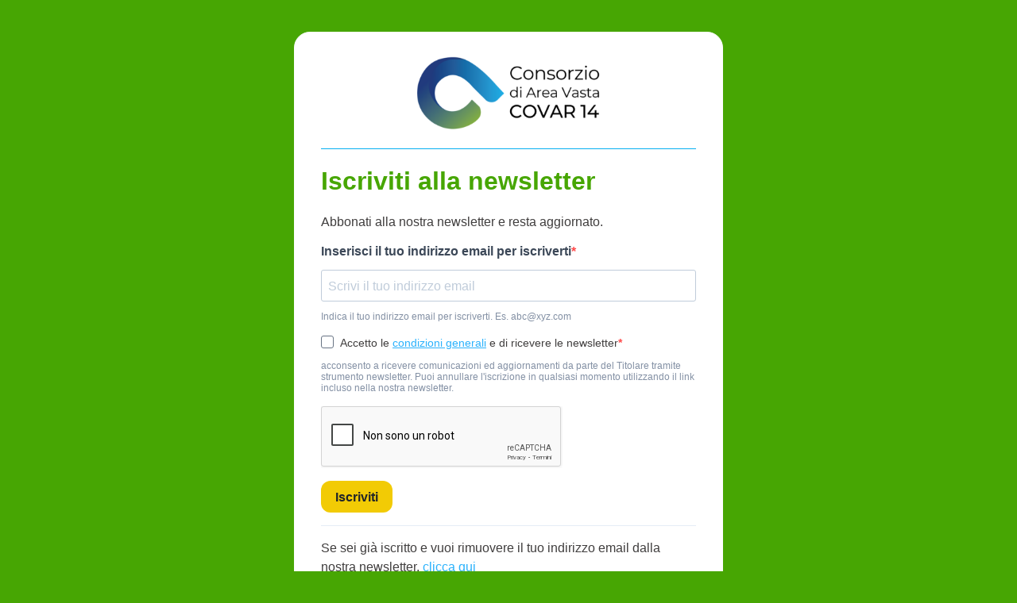

--- FILE ---
content_type: text/html; charset=utf-8
request_url: https://www.google.com/recaptcha/api2/anchor?ar=1&k=6LcZCSwkAAAAAFRxMNmnDjcZarwfyeOUyT3q3SPx&co=aHR0cHM6Ly84YTg4YzEyMi5zaWJmb3Jtcy5jb206NDQz&hl=it&v=7gg7H51Q-naNfhmCP3_R47ho&size=normal&anchor-ms=20000&execute-ms=15000&cb=8gi84m9u58py
body_size: 48848
content:
<!DOCTYPE HTML><html dir="ltr" lang="it"><head><meta http-equiv="Content-Type" content="text/html; charset=UTF-8">
<meta http-equiv="X-UA-Compatible" content="IE=edge">
<title>reCAPTCHA</title>
<style type="text/css">
/* cyrillic-ext */
@font-face {
  font-family: 'Roboto';
  font-style: normal;
  font-weight: 400;
  font-stretch: 100%;
  src: url(//fonts.gstatic.com/s/roboto/v48/KFO7CnqEu92Fr1ME7kSn66aGLdTylUAMa3GUBHMdazTgWw.woff2) format('woff2');
  unicode-range: U+0460-052F, U+1C80-1C8A, U+20B4, U+2DE0-2DFF, U+A640-A69F, U+FE2E-FE2F;
}
/* cyrillic */
@font-face {
  font-family: 'Roboto';
  font-style: normal;
  font-weight: 400;
  font-stretch: 100%;
  src: url(//fonts.gstatic.com/s/roboto/v48/KFO7CnqEu92Fr1ME7kSn66aGLdTylUAMa3iUBHMdazTgWw.woff2) format('woff2');
  unicode-range: U+0301, U+0400-045F, U+0490-0491, U+04B0-04B1, U+2116;
}
/* greek-ext */
@font-face {
  font-family: 'Roboto';
  font-style: normal;
  font-weight: 400;
  font-stretch: 100%;
  src: url(//fonts.gstatic.com/s/roboto/v48/KFO7CnqEu92Fr1ME7kSn66aGLdTylUAMa3CUBHMdazTgWw.woff2) format('woff2');
  unicode-range: U+1F00-1FFF;
}
/* greek */
@font-face {
  font-family: 'Roboto';
  font-style: normal;
  font-weight: 400;
  font-stretch: 100%;
  src: url(//fonts.gstatic.com/s/roboto/v48/KFO7CnqEu92Fr1ME7kSn66aGLdTylUAMa3-UBHMdazTgWw.woff2) format('woff2');
  unicode-range: U+0370-0377, U+037A-037F, U+0384-038A, U+038C, U+038E-03A1, U+03A3-03FF;
}
/* math */
@font-face {
  font-family: 'Roboto';
  font-style: normal;
  font-weight: 400;
  font-stretch: 100%;
  src: url(//fonts.gstatic.com/s/roboto/v48/KFO7CnqEu92Fr1ME7kSn66aGLdTylUAMawCUBHMdazTgWw.woff2) format('woff2');
  unicode-range: U+0302-0303, U+0305, U+0307-0308, U+0310, U+0312, U+0315, U+031A, U+0326-0327, U+032C, U+032F-0330, U+0332-0333, U+0338, U+033A, U+0346, U+034D, U+0391-03A1, U+03A3-03A9, U+03B1-03C9, U+03D1, U+03D5-03D6, U+03F0-03F1, U+03F4-03F5, U+2016-2017, U+2034-2038, U+203C, U+2040, U+2043, U+2047, U+2050, U+2057, U+205F, U+2070-2071, U+2074-208E, U+2090-209C, U+20D0-20DC, U+20E1, U+20E5-20EF, U+2100-2112, U+2114-2115, U+2117-2121, U+2123-214F, U+2190, U+2192, U+2194-21AE, U+21B0-21E5, U+21F1-21F2, U+21F4-2211, U+2213-2214, U+2216-22FF, U+2308-230B, U+2310, U+2319, U+231C-2321, U+2336-237A, U+237C, U+2395, U+239B-23B7, U+23D0, U+23DC-23E1, U+2474-2475, U+25AF, U+25B3, U+25B7, U+25BD, U+25C1, U+25CA, U+25CC, U+25FB, U+266D-266F, U+27C0-27FF, U+2900-2AFF, U+2B0E-2B11, U+2B30-2B4C, U+2BFE, U+3030, U+FF5B, U+FF5D, U+1D400-1D7FF, U+1EE00-1EEFF;
}
/* symbols */
@font-face {
  font-family: 'Roboto';
  font-style: normal;
  font-weight: 400;
  font-stretch: 100%;
  src: url(//fonts.gstatic.com/s/roboto/v48/KFO7CnqEu92Fr1ME7kSn66aGLdTylUAMaxKUBHMdazTgWw.woff2) format('woff2');
  unicode-range: U+0001-000C, U+000E-001F, U+007F-009F, U+20DD-20E0, U+20E2-20E4, U+2150-218F, U+2190, U+2192, U+2194-2199, U+21AF, U+21E6-21F0, U+21F3, U+2218-2219, U+2299, U+22C4-22C6, U+2300-243F, U+2440-244A, U+2460-24FF, U+25A0-27BF, U+2800-28FF, U+2921-2922, U+2981, U+29BF, U+29EB, U+2B00-2BFF, U+4DC0-4DFF, U+FFF9-FFFB, U+10140-1018E, U+10190-1019C, U+101A0, U+101D0-101FD, U+102E0-102FB, U+10E60-10E7E, U+1D2C0-1D2D3, U+1D2E0-1D37F, U+1F000-1F0FF, U+1F100-1F1AD, U+1F1E6-1F1FF, U+1F30D-1F30F, U+1F315, U+1F31C, U+1F31E, U+1F320-1F32C, U+1F336, U+1F378, U+1F37D, U+1F382, U+1F393-1F39F, U+1F3A7-1F3A8, U+1F3AC-1F3AF, U+1F3C2, U+1F3C4-1F3C6, U+1F3CA-1F3CE, U+1F3D4-1F3E0, U+1F3ED, U+1F3F1-1F3F3, U+1F3F5-1F3F7, U+1F408, U+1F415, U+1F41F, U+1F426, U+1F43F, U+1F441-1F442, U+1F444, U+1F446-1F449, U+1F44C-1F44E, U+1F453, U+1F46A, U+1F47D, U+1F4A3, U+1F4B0, U+1F4B3, U+1F4B9, U+1F4BB, U+1F4BF, U+1F4C8-1F4CB, U+1F4D6, U+1F4DA, U+1F4DF, U+1F4E3-1F4E6, U+1F4EA-1F4ED, U+1F4F7, U+1F4F9-1F4FB, U+1F4FD-1F4FE, U+1F503, U+1F507-1F50B, U+1F50D, U+1F512-1F513, U+1F53E-1F54A, U+1F54F-1F5FA, U+1F610, U+1F650-1F67F, U+1F687, U+1F68D, U+1F691, U+1F694, U+1F698, U+1F6AD, U+1F6B2, U+1F6B9-1F6BA, U+1F6BC, U+1F6C6-1F6CF, U+1F6D3-1F6D7, U+1F6E0-1F6EA, U+1F6F0-1F6F3, U+1F6F7-1F6FC, U+1F700-1F7FF, U+1F800-1F80B, U+1F810-1F847, U+1F850-1F859, U+1F860-1F887, U+1F890-1F8AD, U+1F8B0-1F8BB, U+1F8C0-1F8C1, U+1F900-1F90B, U+1F93B, U+1F946, U+1F984, U+1F996, U+1F9E9, U+1FA00-1FA6F, U+1FA70-1FA7C, U+1FA80-1FA89, U+1FA8F-1FAC6, U+1FACE-1FADC, U+1FADF-1FAE9, U+1FAF0-1FAF8, U+1FB00-1FBFF;
}
/* vietnamese */
@font-face {
  font-family: 'Roboto';
  font-style: normal;
  font-weight: 400;
  font-stretch: 100%;
  src: url(//fonts.gstatic.com/s/roboto/v48/KFO7CnqEu92Fr1ME7kSn66aGLdTylUAMa3OUBHMdazTgWw.woff2) format('woff2');
  unicode-range: U+0102-0103, U+0110-0111, U+0128-0129, U+0168-0169, U+01A0-01A1, U+01AF-01B0, U+0300-0301, U+0303-0304, U+0308-0309, U+0323, U+0329, U+1EA0-1EF9, U+20AB;
}
/* latin-ext */
@font-face {
  font-family: 'Roboto';
  font-style: normal;
  font-weight: 400;
  font-stretch: 100%;
  src: url(//fonts.gstatic.com/s/roboto/v48/KFO7CnqEu92Fr1ME7kSn66aGLdTylUAMa3KUBHMdazTgWw.woff2) format('woff2');
  unicode-range: U+0100-02BA, U+02BD-02C5, U+02C7-02CC, U+02CE-02D7, U+02DD-02FF, U+0304, U+0308, U+0329, U+1D00-1DBF, U+1E00-1E9F, U+1EF2-1EFF, U+2020, U+20A0-20AB, U+20AD-20C0, U+2113, U+2C60-2C7F, U+A720-A7FF;
}
/* latin */
@font-face {
  font-family: 'Roboto';
  font-style: normal;
  font-weight: 400;
  font-stretch: 100%;
  src: url(//fonts.gstatic.com/s/roboto/v48/KFO7CnqEu92Fr1ME7kSn66aGLdTylUAMa3yUBHMdazQ.woff2) format('woff2');
  unicode-range: U+0000-00FF, U+0131, U+0152-0153, U+02BB-02BC, U+02C6, U+02DA, U+02DC, U+0304, U+0308, U+0329, U+2000-206F, U+20AC, U+2122, U+2191, U+2193, U+2212, U+2215, U+FEFF, U+FFFD;
}
/* cyrillic-ext */
@font-face {
  font-family: 'Roboto';
  font-style: normal;
  font-weight: 500;
  font-stretch: 100%;
  src: url(//fonts.gstatic.com/s/roboto/v48/KFO7CnqEu92Fr1ME7kSn66aGLdTylUAMa3GUBHMdazTgWw.woff2) format('woff2');
  unicode-range: U+0460-052F, U+1C80-1C8A, U+20B4, U+2DE0-2DFF, U+A640-A69F, U+FE2E-FE2F;
}
/* cyrillic */
@font-face {
  font-family: 'Roboto';
  font-style: normal;
  font-weight: 500;
  font-stretch: 100%;
  src: url(//fonts.gstatic.com/s/roboto/v48/KFO7CnqEu92Fr1ME7kSn66aGLdTylUAMa3iUBHMdazTgWw.woff2) format('woff2');
  unicode-range: U+0301, U+0400-045F, U+0490-0491, U+04B0-04B1, U+2116;
}
/* greek-ext */
@font-face {
  font-family: 'Roboto';
  font-style: normal;
  font-weight: 500;
  font-stretch: 100%;
  src: url(//fonts.gstatic.com/s/roboto/v48/KFO7CnqEu92Fr1ME7kSn66aGLdTylUAMa3CUBHMdazTgWw.woff2) format('woff2');
  unicode-range: U+1F00-1FFF;
}
/* greek */
@font-face {
  font-family: 'Roboto';
  font-style: normal;
  font-weight: 500;
  font-stretch: 100%;
  src: url(//fonts.gstatic.com/s/roboto/v48/KFO7CnqEu92Fr1ME7kSn66aGLdTylUAMa3-UBHMdazTgWw.woff2) format('woff2');
  unicode-range: U+0370-0377, U+037A-037F, U+0384-038A, U+038C, U+038E-03A1, U+03A3-03FF;
}
/* math */
@font-face {
  font-family: 'Roboto';
  font-style: normal;
  font-weight: 500;
  font-stretch: 100%;
  src: url(//fonts.gstatic.com/s/roboto/v48/KFO7CnqEu92Fr1ME7kSn66aGLdTylUAMawCUBHMdazTgWw.woff2) format('woff2');
  unicode-range: U+0302-0303, U+0305, U+0307-0308, U+0310, U+0312, U+0315, U+031A, U+0326-0327, U+032C, U+032F-0330, U+0332-0333, U+0338, U+033A, U+0346, U+034D, U+0391-03A1, U+03A3-03A9, U+03B1-03C9, U+03D1, U+03D5-03D6, U+03F0-03F1, U+03F4-03F5, U+2016-2017, U+2034-2038, U+203C, U+2040, U+2043, U+2047, U+2050, U+2057, U+205F, U+2070-2071, U+2074-208E, U+2090-209C, U+20D0-20DC, U+20E1, U+20E5-20EF, U+2100-2112, U+2114-2115, U+2117-2121, U+2123-214F, U+2190, U+2192, U+2194-21AE, U+21B0-21E5, U+21F1-21F2, U+21F4-2211, U+2213-2214, U+2216-22FF, U+2308-230B, U+2310, U+2319, U+231C-2321, U+2336-237A, U+237C, U+2395, U+239B-23B7, U+23D0, U+23DC-23E1, U+2474-2475, U+25AF, U+25B3, U+25B7, U+25BD, U+25C1, U+25CA, U+25CC, U+25FB, U+266D-266F, U+27C0-27FF, U+2900-2AFF, U+2B0E-2B11, U+2B30-2B4C, U+2BFE, U+3030, U+FF5B, U+FF5D, U+1D400-1D7FF, U+1EE00-1EEFF;
}
/* symbols */
@font-face {
  font-family: 'Roboto';
  font-style: normal;
  font-weight: 500;
  font-stretch: 100%;
  src: url(//fonts.gstatic.com/s/roboto/v48/KFO7CnqEu92Fr1ME7kSn66aGLdTylUAMaxKUBHMdazTgWw.woff2) format('woff2');
  unicode-range: U+0001-000C, U+000E-001F, U+007F-009F, U+20DD-20E0, U+20E2-20E4, U+2150-218F, U+2190, U+2192, U+2194-2199, U+21AF, U+21E6-21F0, U+21F3, U+2218-2219, U+2299, U+22C4-22C6, U+2300-243F, U+2440-244A, U+2460-24FF, U+25A0-27BF, U+2800-28FF, U+2921-2922, U+2981, U+29BF, U+29EB, U+2B00-2BFF, U+4DC0-4DFF, U+FFF9-FFFB, U+10140-1018E, U+10190-1019C, U+101A0, U+101D0-101FD, U+102E0-102FB, U+10E60-10E7E, U+1D2C0-1D2D3, U+1D2E0-1D37F, U+1F000-1F0FF, U+1F100-1F1AD, U+1F1E6-1F1FF, U+1F30D-1F30F, U+1F315, U+1F31C, U+1F31E, U+1F320-1F32C, U+1F336, U+1F378, U+1F37D, U+1F382, U+1F393-1F39F, U+1F3A7-1F3A8, U+1F3AC-1F3AF, U+1F3C2, U+1F3C4-1F3C6, U+1F3CA-1F3CE, U+1F3D4-1F3E0, U+1F3ED, U+1F3F1-1F3F3, U+1F3F5-1F3F7, U+1F408, U+1F415, U+1F41F, U+1F426, U+1F43F, U+1F441-1F442, U+1F444, U+1F446-1F449, U+1F44C-1F44E, U+1F453, U+1F46A, U+1F47D, U+1F4A3, U+1F4B0, U+1F4B3, U+1F4B9, U+1F4BB, U+1F4BF, U+1F4C8-1F4CB, U+1F4D6, U+1F4DA, U+1F4DF, U+1F4E3-1F4E6, U+1F4EA-1F4ED, U+1F4F7, U+1F4F9-1F4FB, U+1F4FD-1F4FE, U+1F503, U+1F507-1F50B, U+1F50D, U+1F512-1F513, U+1F53E-1F54A, U+1F54F-1F5FA, U+1F610, U+1F650-1F67F, U+1F687, U+1F68D, U+1F691, U+1F694, U+1F698, U+1F6AD, U+1F6B2, U+1F6B9-1F6BA, U+1F6BC, U+1F6C6-1F6CF, U+1F6D3-1F6D7, U+1F6E0-1F6EA, U+1F6F0-1F6F3, U+1F6F7-1F6FC, U+1F700-1F7FF, U+1F800-1F80B, U+1F810-1F847, U+1F850-1F859, U+1F860-1F887, U+1F890-1F8AD, U+1F8B0-1F8BB, U+1F8C0-1F8C1, U+1F900-1F90B, U+1F93B, U+1F946, U+1F984, U+1F996, U+1F9E9, U+1FA00-1FA6F, U+1FA70-1FA7C, U+1FA80-1FA89, U+1FA8F-1FAC6, U+1FACE-1FADC, U+1FADF-1FAE9, U+1FAF0-1FAF8, U+1FB00-1FBFF;
}
/* vietnamese */
@font-face {
  font-family: 'Roboto';
  font-style: normal;
  font-weight: 500;
  font-stretch: 100%;
  src: url(//fonts.gstatic.com/s/roboto/v48/KFO7CnqEu92Fr1ME7kSn66aGLdTylUAMa3OUBHMdazTgWw.woff2) format('woff2');
  unicode-range: U+0102-0103, U+0110-0111, U+0128-0129, U+0168-0169, U+01A0-01A1, U+01AF-01B0, U+0300-0301, U+0303-0304, U+0308-0309, U+0323, U+0329, U+1EA0-1EF9, U+20AB;
}
/* latin-ext */
@font-face {
  font-family: 'Roboto';
  font-style: normal;
  font-weight: 500;
  font-stretch: 100%;
  src: url(//fonts.gstatic.com/s/roboto/v48/KFO7CnqEu92Fr1ME7kSn66aGLdTylUAMa3KUBHMdazTgWw.woff2) format('woff2');
  unicode-range: U+0100-02BA, U+02BD-02C5, U+02C7-02CC, U+02CE-02D7, U+02DD-02FF, U+0304, U+0308, U+0329, U+1D00-1DBF, U+1E00-1E9F, U+1EF2-1EFF, U+2020, U+20A0-20AB, U+20AD-20C0, U+2113, U+2C60-2C7F, U+A720-A7FF;
}
/* latin */
@font-face {
  font-family: 'Roboto';
  font-style: normal;
  font-weight: 500;
  font-stretch: 100%;
  src: url(//fonts.gstatic.com/s/roboto/v48/KFO7CnqEu92Fr1ME7kSn66aGLdTylUAMa3yUBHMdazQ.woff2) format('woff2');
  unicode-range: U+0000-00FF, U+0131, U+0152-0153, U+02BB-02BC, U+02C6, U+02DA, U+02DC, U+0304, U+0308, U+0329, U+2000-206F, U+20AC, U+2122, U+2191, U+2193, U+2212, U+2215, U+FEFF, U+FFFD;
}
/* cyrillic-ext */
@font-face {
  font-family: 'Roboto';
  font-style: normal;
  font-weight: 900;
  font-stretch: 100%;
  src: url(//fonts.gstatic.com/s/roboto/v48/KFO7CnqEu92Fr1ME7kSn66aGLdTylUAMa3GUBHMdazTgWw.woff2) format('woff2');
  unicode-range: U+0460-052F, U+1C80-1C8A, U+20B4, U+2DE0-2DFF, U+A640-A69F, U+FE2E-FE2F;
}
/* cyrillic */
@font-face {
  font-family: 'Roboto';
  font-style: normal;
  font-weight: 900;
  font-stretch: 100%;
  src: url(//fonts.gstatic.com/s/roboto/v48/KFO7CnqEu92Fr1ME7kSn66aGLdTylUAMa3iUBHMdazTgWw.woff2) format('woff2');
  unicode-range: U+0301, U+0400-045F, U+0490-0491, U+04B0-04B1, U+2116;
}
/* greek-ext */
@font-face {
  font-family: 'Roboto';
  font-style: normal;
  font-weight: 900;
  font-stretch: 100%;
  src: url(//fonts.gstatic.com/s/roboto/v48/KFO7CnqEu92Fr1ME7kSn66aGLdTylUAMa3CUBHMdazTgWw.woff2) format('woff2');
  unicode-range: U+1F00-1FFF;
}
/* greek */
@font-face {
  font-family: 'Roboto';
  font-style: normal;
  font-weight: 900;
  font-stretch: 100%;
  src: url(//fonts.gstatic.com/s/roboto/v48/KFO7CnqEu92Fr1ME7kSn66aGLdTylUAMa3-UBHMdazTgWw.woff2) format('woff2');
  unicode-range: U+0370-0377, U+037A-037F, U+0384-038A, U+038C, U+038E-03A1, U+03A3-03FF;
}
/* math */
@font-face {
  font-family: 'Roboto';
  font-style: normal;
  font-weight: 900;
  font-stretch: 100%;
  src: url(//fonts.gstatic.com/s/roboto/v48/KFO7CnqEu92Fr1ME7kSn66aGLdTylUAMawCUBHMdazTgWw.woff2) format('woff2');
  unicode-range: U+0302-0303, U+0305, U+0307-0308, U+0310, U+0312, U+0315, U+031A, U+0326-0327, U+032C, U+032F-0330, U+0332-0333, U+0338, U+033A, U+0346, U+034D, U+0391-03A1, U+03A3-03A9, U+03B1-03C9, U+03D1, U+03D5-03D6, U+03F0-03F1, U+03F4-03F5, U+2016-2017, U+2034-2038, U+203C, U+2040, U+2043, U+2047, U+2050, U+2057, U+205F, U+2070-2071, U+2074-208E, U+2090-209C, U+20D0-20DC, U+20E1, U+20E5-20EF, U+2100-2112, U+2114-2115, U+2117-2121, U+2123-214F, U+2190, U+2192, U+2194-21AE, U+21B0-21E5, U+21F1-21F2, U+21F4-2211, U+2213-2214, U+2216-22FF, U+2308-230B, U+2310, U+2319, U+231C-2321, U+2336-237A, U+237C, U+2395, U+239B-23B7, U+23D0, U+23DC-23E1, U+2474-2475, U+25AF, U+25B3, U+25B7, U+25BD, U+25C1, U+25CA, U+25CC, U+25FB, U+266D-266F, U+27C0-27FF, U+2900-2AFF, U+2B0E-2B11, U+2B30-2B4C, U+2BFE, U+3030, U+FF5B, U+FF5D, U+1D400-1D7FF, U+1EE00-1EEFF;
}
/* symbols */
@font-face {
  font-family: 'Roboto';
  font-style: normal;
  font-weight: 900;
  font-stretch: 100%;
  src: url(//fonts.gstatic.com/s/roboto/v48/KFO7CnqEu92Fr1ME7kSn66aGLdTylUAMaxKUBHMdazTgWw.woff2) format('woff2');
  unicode-range: U+0001-000C, U+000E-001F, U+007F-009F, U+20DD-20E0, U+20E2-20E4, U+2150-218F, U+2190, U+2192, U+2194-2199, U+21AF, U+21E6-21F0, U+21F3, U+2218-2219, U+2299, U+22C4-22C6, U+2300-243F, U+2440-244A, U+2460-24FF, U+25A0-27BF, U+2800-28FF, U+2921-2922, U+2981, U+29BF, U+29EB, U+2B00-2BFF, U+4DC0-4DFF, U+FFF9-FFFB, U+10140-1018E, U+10190-1019C, U+101A0, U+101D0-101FD, U+102E0-102FB, U+10E60-10E7E, U+1D2C0-1D2D3, U+1D2E0-1D37F, U+1F000-1F0FF, U+1F100-1F1AD, U+1F1E6-1F1FF, U+1F30D-1F30F, U+1F315, U+1F31C, U+1F31E, U+1F320-1F32C, U+1F336, U+1F378, U+1F37D, U+1F382, U+1F393-1F39F, U+1F3A7-1F3A8, U+1F3AC-1F3AF, U+1F3C2, U+1F3C4-1F3C6, U+1F3CA-1F3CE, U+1F3D4-1F3E0, U+1F3ED, U+1F3F1-1F3F3, U+1F3F5-1F3F7, U+1F408, U+1F415, U+1F41F, U+1F426, U+1F43F, U+1F441-1F442, U+1F444, U+1F446-1F449, U+1F44C-1F44E, U+1F453, U+1F46A, U+1F47D, U+1F4A3, U+1F4B0, U+1F4B3, U+1F4B9, U+1F4BB, U+1F4BF, U+1F4C8-1F4CB, U+1F4D6, U+1F4DA, U+1F4DF, U+1F4E3-1F4E6, U+1F4EA-1F4ED, U+1F4F7, U+1F4F9-1F4FB, U+1F4FD-1F4FE, U+1F503, U+1F507-1F50B, U+1F50D, U+1F512-1F513, U+1F53E-1F54A, U+1F54F-1F5FA, U+1F610, U+1F650-1F67F, U+1F687, U+1F68D, U+1F691, U+1F694, U+1F698, U+1F6AD, U+1F6B2, U+1F6B9-1F6BA, U+1F6BC, U+1F6C6-1F6CF, U+1F6D3-1F6D7, U+1F6E0-1F6EA, U+1F6F0-1F6F3, U+1F6F7-1F6FC, U+1F700-1F7FF, U+1F800-1F80B, U+1F810-1F847, U+1F850-1F859, U+1F860-1F887, U+1F890-1F8AD, U+1F8B0-1F8BB, U+1F8C0-1F8C1, U+1F900-1F90B, U+1F93B, U+1F946, U+1F984, U+1F996, U+1F9E9, U+1FA00-1FA6F, U+1FA70-1FA7C, U+1FA80-1FA89, U+1FA8F-1FAC6, U+1FACE-1FADC, U+1FADF-1FAE9, U+1FAF0-1FAF8, U+1FB00-1FBFF;
}
/* vietnamese */
@font-face {
  font-family: 'Roboto';
  font-style: normal;
  font-weight: 900;
  font-stretch: 100%;
  src: url(//fonts.gstatic.com/s/roboto/v48/KFO7CnqEu92Fr1ME7kSn66aGLdTylUAMa3OUBHMdazTgWw.woff2) format('woff2');
  unicode-range: U+0102-0103, U+0110-0111, U+0128-0129, U+0168-0169, U+01A0-01A1, U+01AF-01B0, U+0300-0301, U+0303-0304, U+0308-0309, U+0323, U+0329, U+1EA0-1EF9, U+20AB;
}
/* latin-ext */
@font-face {
  font-family: 'Roboto';
  font-style: normal;
  font-weight: 900;
  font-stretch: 100%;
  src: url(//fonts.gstatic.com/s/roboto/v48/KFO7CnqEu92Fr1ME7kSn66aGLdTylUAMa3KUBHMdazTgWw.woff2) format('woff2');
  unicode-range: U+0100-02BA, U+02BD-02C5, U+02C7-02CC, U+02CE-02D7, U+02DD-02FF, U+0304, U+0308, U+0329, U+1D00-1DBF, U+1E00-1E9F, U+1EF2-1EFF, U+2020, U+20A0-20AB, U+20AD-20C0, U+2113, U+2C60-2C7F, U+A720-A7FF;
}
/* latin */
@font-face {
  font-family: 'Roboto';
  font-style: normal;
  font-weight: 900;
  font-stretch: 100%;
  src: url(//fonts.gstatic.com/s/roboto/v48/KFO7CnqEu92Fr1ME7kSn66aGLdTylUAMa3yUBHMdazQ.woff2) format('woff2');
  unicode-range: U+0000-00FF, U+0131, U+0152-0153, U+02BB-02BC, U+02C6, U+02DA, U+02DC, U+0304, U+0308, U+0329, U+2000-206F, U+20AC, U+2122, U+2191, U+2193, U+2212, U+2215, U+FEFF, U+FFFD;
}

</style>
<link rel="stylesheet" type="text/css" href="https://www.gstatic.com/recaptcha/releases/7gg7H51Q-naNfhmCP3_R47ho/styles__ltr.css">
<script nonce="Fh3jwVaBwYWSt-D2TF01SQ" type="text/javascript">window['__recaptcha_api'] = 'https://www.google.com/recaptcha/api2/';</script>
<script type="text/javascript" src="https://www.gstatic.com/recaptcha/releases/7gg7H51Q-naNfhmCP3_R47ho/recaptcha__it.js" nonce="Fh3jwVaBwYWSt-D2TF01SQ">
      
    </script></head>
<body><div id="rc-anchor-alert" class="rc-anchor-alert"></div>
<input type="hidden" id="recaptcha-token" value="[base64]">
<script type="text/javascript" nonce="Fh3jwVaBwYWSt-D2TF01SQ">
      recaptcha.anchor.Main.init("[\x22ainput\x22,[\x22bgdata\x22,\x22\x22,\[base64]/[base64]/[base64]/[base64]/cjw8ejpyPj4+eil9Y2F0Y2gobCl7dGhyb3cgbDt9fSxIPWZ1bmN0aW9uKHcsdCx6KXtpZih3PT0xOTR8fHc9PTIwOCl0LnZbd10/dC52W3ddLmNvbmNhdCh6KTp0LnZbd109b2Yoeix0KTtlbHNle2lmKHQuYkImJnchPTMxNylyZXR1cm47dz09NjZ8fHc9PTEyMnx8dz09NDcwfHx3PT00NHx8dz09NDE2fHx3PT0zOTd8fHc9PTQyMXx8dz09Njh8fHc9PTcwfHx3PT0xODQ/[base64]/[base64]/[base64]/bmV3IGRbVl0oSlswXSk6cD09Mj9uZXcgZFtWXShKWzBdLEpbMV0pOnA9PTM/bmV3IGRbVl0oSlswXSxKWzFdLEpbMl0pOnA9PTQ/[base64]/[base64]/[base64]/[base64]\x22,\[base64]\x22,\x22FMKnYw7DmMKlK13Cq8K9JMOBIVDDvsKHw7BSBcKXw5NCwprDoEJnw77Ct1jDmF/Ck8K5w6PClCZEMMOCw44wXwXCh8KTGXQ1w4YQG8OPdwd8QsODwql1VMKTw7vDnl/[base64]/wp/Cm8OYw6nDjcOdw4ZYw7zDn8KTwrhkwpXDmsOHwqvCk8OKcj04w6PCpMOUwpvDogg6MSJEw7rDmMOxMFrDr1rDlMOdYFzCicO2QMK9wo/DksOZw6TCtsK/w59Yw6cLwrF7w6jDkw7CskTDh2vDlsK9w7bDuAtRwoAZTMKXDMOOPsOewrbCs8KCXcKWwrNQH1hkAsKXGsOQw5cvwpBaWMKRwpUjVwF0wo9QcsKCwrIVw7HDgENESDXDqMOKwoXClcKnIBrCrMOewrAfwpc0w4F0EsO6SEN3KcOlQcKFCMO/BzzDq04Vw6bDkn8lw6VCwpMuw5bDq28MGMOgwr/[base64]/CjcKWwoXDhsObwpnCqwLDrwJyw7zCtiXClsK+HWw3wo3Di8K/CyLCksKtw7ALLG7Di3XCm8KVwofCvzQLwobClznCjsOEw5ovwrQyw47DtTkoCcKAw5zDulsGP8OpbcKKDTvDg8KJYhnDk8K4w4cdwp8rFzTCo8OEwocJEMOEwooKWcOoYcOFbcONCQNUw7Qxwrcew77Do03DpzTClsOqw5HCisKVHMKUw4rCkj/DlcOjdcOyCmofPjErAsKzwqjCriU7w5XCqFnCijnCjBtdwpLDh8Knw4M1GmQlw6PCunzDjMKhDng+w5NUb8Knw7Ecwr18woLDlkTDll8Yw4QLwo8lw73CkMOjwofDscKsw5I8OcKWw6bCsBvDh8KLREXCk2/CncObMzjCjsKpOXHCqcOIwpMKFD8CwoHDgFYZa8Oyb8Oewo/[base64]/[base64]/JTgqw4sCG8OxasOxw79uXcOSbMKOWxdNw4nCr8KAw5/DlUzDoArDtXFDw6ZPwrlMw6TCrSR9w5nCthM2Q8KxwrxowonCjcKlw4MUwq4BPsKmQg7CmXYTb8OZKh8Kw5rDvMOcbcOIb1Euw7FDW8K2MMKUw4h7w6LCjsO2czA4w4chwqHDpijCssOhesOFCiLDi8OVwrRNwrQmw6DCi1TDnHwpw6sJFn3DiQcARsKbwonDv1Y/w47CkMOBc0kiw7DCkMOww67DksO/fxJ+wpAPwqvCizITXz3DpTHCgsOMwpDClhB9M8KjLMOowr7DoV7CmH7Ci8KADlghw7NKKEHDrsOnb8OJw7DDh03CvsKLw4wsbU5Mw7rCr8OAwqYVw5XDt03DlgnDsmcPw4TDhMKsw7PDtsKww4DCqQoMw4cMSsKzAlHClyHDikQhwoACG1c3IsKJwr1sK1QYTF7CoC/[base64]/Dp8KywphsVGc/w6BWw7/DtH7CiyRUbjQXEU/CssKRZsKQwrxXN8OlbcKbdQpCWMOADhhYwppmw7NDa8Osc8Kjwr7CgyDCrhUHFMK+wpHDtx0bYsKLAsOubVg6w7HDq8O2FEPDicKIw488Rw7DhsKzw5lUXcKkajvDqnZOwqZVwrbDp8OecsORwqLCncKkwr3CpS9bw6bCq8KcMRvDrMOLw5pcKcK8FzQHJcKTRMO/w7/DtW4MM8OIa8Ovw4jClAPCmcOZcsOWAQDClMKgOcK6w4wEAjkYasKEKsOZw6TCoMO3wr1xRcO2XMOsw51hw5zDrcK3GHfDrx0OwolzAShww6DDtQXCrsOVPVNowokIF1jDmcKtwqDCrsOdwpHCs8KfwoPDmC5OwpzCjnzCvcK1wpAfQQ/DrsOpwrHCo8KpwpYdwpbDjTx3VyLDpCPCvHYOKGbDrgYiwo7CgyIxHMO5K2xKXsKjwqDDlcOcw4bDg0MtZ8KcD8KQF8KEw50iJ8KPXcKywqTDqRnCr8KWwpoFwpHCkS9ADmrCl8O5wr9WIEggw5xww5MkFsKUw5vCmVUTw70QIwzDtsKQw71Ow5/DrMKSbcK4AQocMTlQf8OUw4XCp8K6WDhIw7gZw4zDjMOww5Uzw5rDnQ8Lw5HCvxbCk2vCkMO5w7srwr7CksOYwqoKw5/ClcOlw4zDhsOob8OxL0zDn2EHwqLDgsKywqFhwrDDh8OCw6AJJDnDrcOYw5QWwo9UwpLCqRFnw74awrbDtV5swr5wKlvCvsKkw7gMPFgLw7DCk8KlOg1yHMKuwog7w5R8LApbMcKSwotcYxk/ejEOwrVnXcOMw4d/wp40woLDoMKIw5krL8KTSlTDncOlw5HCncOUw5JlG8OXX8KMwpnCmA4zJ8KWw6rCqcKzwokuw5HDkz04I8O8Q1ZSHsO9w6BMOcK7YMKPDHTCqy54KcKGCTDDvMOwVB/CgMKew5PDosKmLMOZwoHDh0zCocOEw5jDoy7Ck0PCs8OaUsK3w7Q6Vzd1wpEOKyEew7LCscKTw4PDj8KgwqPDgsKYwoN5esOfw6/Ci8Ojw6wdFjDCnFIxEXsVw7s0woRtwrXCsHDDkT0ENizDjcOGd3HCpy/DjcKSCh7CmMKYw4fDusKgClktAGRyfcKdw64DWQTCilcOw4/[base64]/[base64]/DosOywpnCjQpdLcOyGMO1IjfDjHDCnMOjwoTDq8KYwrDDtsOkW0B8wrokegReGcOUYgvDhsOLTcKPEcKcw6LCojHDpVlsw4Viwp9ew7/Dv3dHTcOYwq7DpQhjw4QAQ8KtwozCjsKjw5tPEsKQAixWwoLDtsKfV8KBc8KfO8KtwqZvw6zDijwEw61qKDgDw5PDucOZwp/ChXR3W8OFw4rDncKwYsOTM8OuXiYbw5ZRw7DCosKTw6TCu8O8AcOYwpxPwqQhScOdwrLCkBNrZcOaWsOCwpFlT1zCkUzDq3nCkE7DiMKVw7Bnwq3Dg8OTw6h9PhzCjQnDvRNCw74nSzjCtQ3ChcOmwpNUClBrw6/ChcKvw4vCjMKRCDpCw4pWwqNDLxduScK+bwnDtcOvw5HCucK/wp3DjcKGwpHCuirCi8OdGjHCgSEWGXpAwq/Dk8KFG8KGBcK3GW/[base64]/Cl8OKayQwYwxAw77DgXg5DcK5wrUHwr43wqrCjXHDocONcMK0fcOTeMKDwo99w5scdGFFb0Rzw4Ilw6YGwqdneR/[base64]/wo55woHDhsOaA8ODX8KCJHzCjMKCJsKcRMOCw5ReBS3Cs8K+R8OyDMKQw7F8Oj1pwrPDoVYoSsOvwq7DicOYwpt/[base64]/[base64]/wrPCsMKSwpfDncKuwrUqw7jCum/CoH7Ck3DDs8O9PTbDh8O+NMOOQMKjSEdOw7TCq2/DplEnw5zChMOZwrFxO8O/KnVcEcKXwoEwwqDCvcOmH8KKIiJ6wqPDhTnDsVQWKTjDjcOAwr1vw4EOwq7Cg3fClMOHSsOkwpsLM8OSKcKsw4XDm2ELO8OeRnPCpA/CtAc1TMOfw6vDs2I1fcKfwrhtNsO3ai3ClcKHEsKncsOkPWLCjsOmF8OaN1YiQGDDuMK8IMK0wpNaSUpYw44fesKIw6XDt8OOFcKHwqR7RE7DimbCqUpdBMKPA8O9w4nDpg/[base64]/QRtZw6YtQnIJw605w5wifl7CgsKDw71ywo9xWBDCoMODUSDCrgEYwpzCi8KmbwnDjyYqwr/Cq8O6w7LDvMKkw4w/wp5RRW8LOMKlw5DDninCuVViZSDDpcOsIcO8wrPDn8KdwrfCg8KDwpjChghKwrBZJ8KZa8OUw4XCpFkAwq0FYcKoJcOmw6rDhsOYwq0GPsKVwq0IJsK8XjFCw4LCj8OYwpfDsiQqT0lIVMKrwp7DiDRGw7E/fMOwwqlAfsKvw5HDnTxMwqE/wpJ4wpwGwqzCq0/CosKRLCTCp0nDksO1NlTDv8K7eA7CtcKyekEQw5rCvXnDvsOwa8KcWQrCn8KIw73Dk8K+wqXDpUY1UmRQZcKJD0p1w6NyIMOBwpN7L3Fmw4bClC4OIh5sw7LDgcOTC8O9w68Vwod3w4IPwr/Dkm9hJR99HxgoK0LCocK2ZS4xIlXDh1/DpxrDpMOvOQB+ABZyY8KewoLDgn1IORlswpLCvsOjY8OWw74KZMOqM0AjCF7CpMKGLAvChTVNUcKjw6XCv8OzD8KmKcKRLiXDgsODwpvDvBXDsGZ/bMKHwr7Dl8Ovw4Bvw74sw6PCjE7DkDtTBcOTwonClcKoNRV+fsKdw6ZPwpnDuVTCosKUUUYPwogKwrl7E8KtTR8LRMOlUcO5w4TCmx41wp9xwovDukkvwqkKw7rDq8KTfMKUw7DDqAtlw6pFaREkw6zCuMK2w5/[base64]/CjcOSQMOGSsOrfwfCjMOJwoJdwrYfwpZARVzCuGrCohpeYsOaSCfCm8KSJcK/[base64]/[base64]/[base64]/DizLCk8ORw5LChFjCkcKYwq82D0TCqsKYGsKLazV3w7VAw5TCgsKuwp7Dt8Ouw4tdScONw6JhdsO9YVxgNXHCqG7CqBfDqMKcwqzDtcK/[base64]/DqsOOw5YPIXHCo8O+w6DClsKjXsK9IUbDqC1Kw71Pw6/CiMKQwoLDoMKJWcKYw4VwwqYEwr7CrsOER1duRn5mwotxw5k1wpHCocOGw7nDnwHDhkzDpcKVFS/[base64]/w458EMOaw6YkwoTDrQZCwqlkMcKRwooqAwZHwq4ZBnTDrUoHw4NaEcKNwqnCssKYJzZTwrdsSA3CoCTCrMKBw7YIwrdFw47DpkPCisOjwprDo8OYXhUbw4XCnUTCv8OaTADDjcOJFsKzwprCpxDCmcKBAsOqOm/[base64]/wplPEMKDEg/[base64]/CvlTDj8KOcW3DrsK+RTrDo8O+UW0Dw55rw7gTwoDCogjDhMOUw5xvfsOjFcKOOMK/UsKuYMOKVsKoD8K9wqocwoo7wpsYwrNmc8K9RG3CocK0US4HYx4XAcODQ8KJJ8Krwo1kG2/CtljCgkfCncOIw5hgXArDjMO4wrPCnsO0wr3Ci8O/w4FlZsKhNzAYwrfClMKxXAfClAI2c8Ktek7DoMKgw5VATMKJw75/[base64]/DjFzCo33CjMOqw6/Ds8O4bUdtw6wOwprDhU/CrMKmwp/Dvx1GDXzDvcO6bCMBIsKgeR40wrzDpGbCiMKEFHHCksOtKsOVw7fCj8Ohw5TCj8K9wrvCl3p0wqs5AcKVw40Ywr9xwqnClDzDpMKCWxvCrsOzVXHDpMOLaSNtD8OSacOzwo7Cv8Oyw5DDmEMLGVHDqcO/wpBnwpvDgVrCksKYw5bDk8KjwoANw77Dr8K0RnnDuRpCLzvDoQp1w5FRHnnDoS3Cv8KSQSXCvsKlwrEeCQJEAMOKCcKnw5bDi8K/wo/CuQ8pVU3CgMOSDsKtwq0ITlLCjcOHwrXDkDkfVQzDvsOlbsKbwrbCsTNEw7FgwoXCsMOXWMOZw63Co3bCtBEAw7bDhjxrwrnCi8K2wrfCq8KQQMOXwrLDmU/Ci2jCiWk+w6HDg3TCv8KyJGUkbsK6w4bDlAxZOzfDt8OLPsK+woXDsgTDv8OPNcO2DURzV8OVfcKifSUQXsOcC8K+wqHDm8KJwrXDu1cbw55hw4nDtMO/[base64]/[base64]/w5XDvsKcwq4qdsKKEsK3NsONZGg6w7ktDn3Cs8KSw4Y9w4gbej1swq3DpQzDrcOFw4RVw7B5UcOnLsKEwo0rw5ArwpzDhDrCrsKVFQ5AworDijnChm/ClH3ChlHDkjPCn8Olwrd3dcODTVJgCcKpDMK3MjQKJCHCgQ/DisOIw7zCnBxVw7YcUn8iw6ZJwqlIworCmnnCsXVpw59EYT/CnMKLw6nDgcOlcn4KeMOEQ1p5wpx0ZcOMacOdc8O7woJFw6PCicKYw5Zcw7spS8Kuw5DCklfDhTpBwqrCrsOIOsKfwqdDE3XCqALDo8KdMMKtPsOiE1zCpGw0TMKGw4HCkMOCwqhjw4rDpcK2GMOeE2NDO8O9HTZqGXXDgMKGwochwrLDkV/CqsOZWMO3w5kMf8Oow4DChsKXGzLDuFLChcKEQcO2wpPChCvCqggYIMOfOMKOworDqj/DksKKwovCv8OPwqsFBmnCiMO6QXYKVsKwwrUlw58gwqPCm1xewqYOw4zCvU4ZdXs4J1/Cn8OgVcK7eB4rw5tuScOtwqo8UsKMwqQ0wqrDrygBBcKmD3J4FMOpQkzDmlvCt8OgRAzDp14Kw6pITBhGw5HDrCXCrU8QN2gIw63DswlGwotQwqRXw49OCMKWw6LDrXrDncKUw7HDnMOsw4JkM8OCwpEGw44xwp0hY8OBP8OQw6jDhMK5w63Cmz/DvcOQwoDCusKZw6UBUFA7wo3DkUTDp8KJX2pYYsKufQkRwr3DtcOuw5rCjzwBwq4rw4RtwpnDvcKQWE8hwoPDkMO8RsOuw6BAP3HCoMOuECQsw45hXMKTw6zDmh3Crk/CncOgMVbDtMOxw4XDkcOQUWbCusOgw542Zm3CocKcwq1PwobCrA15aibDvnHCuMO/d1nCkcKuEAJyIMO/cMKeNcObwqM+w57CoXJpf8KDMcOIIcK/[base64]/ClHHDmMK9w4bDlMOgK8Knw6ArPcOGFsO3wrjCrF3CpFZqB8KAwrA6A3xPX0UTPsOfRmHDqMOWw4ISwoYKwphnIHLDnQfCucK6wo/Cr0BNw63CmA0mw7DDjQDDoTYMCQ/DnsOXw6TCnMKQwoBEwqzDpwPCg8K5w6jCjUzDnyjDt8KwDTZPCMKTwoJXwqvCmFpMw4J8wo1MC8Oyw7QfRwDCv8KywqI/wrgTa8ObGcKMwolTwootw4tHwrLCrQjDs8OEVH7DuBxFw7rDncKawqxJETDDrMKew6I2wrp9WR/Ct25zw6jCu1kswpRjw6nCkBPDjMKqRgMNwoMmw7Q4acKXwo9Dw47CvcKnIEBpamkDWjBaDjHCucOkJH5Kw5bDisOPwpfDvMOtw5g6w7nCj8O0w4/DncOeD0ZVwqlqCsOpw5XDixLDhMOQw68iwqQ9H8O7LcKhcHHDjcK/wprDo08lMiw4w6NrYcK/w6zDu8OLclZRw7BiGsOdW0PDqcK3wppPOsK4Uh/CiMOPA8KaJQoQT8KuTiVdHSULwqbDk8OfOcOlwph2dCbCnz7CucKiah0CwqUCBsOcCQjDtMO0eQldw6zDocKhekZ2HsKdwqd8GSN9AcKxRFHDvVvDihZjZVzDrA06w4B/wo8pLlgsXkzDgMOSwoVVLMOEYgVVCMKoZW5vwo8RwpXDoDRFRETDpS/DocKNFsKGwrjCsHpAfcKGwrsPQMK9DXvChik4Y0pMIgLCi8OZwp/CpMKhw5DDvcKUXcKedBdGwqXCtzYWwoEqacKHSUvCg8KOwrHCjcOzw57DksOxdcKwPMO3w57CgyrCo8KHw5AMXE5ywqLDtsOINsO5K8KUTsOqwpJiGh8wazhudUTDhD/DjnbCncKlwrLDlHDDlMORGMOUVMOzLhQowrQcPmgEwpMawqjCjcO2wr1eSEPDmcOCwpXCkE3DqsOrwrhJfcO/woNMFMOMe2LCoApAwp1lY2rDgwrCsyzCscO1PMKlCm/[base64]/CocKzEcOqw5s5w77Dk8KJw6EEJcOiG8O/w5rClyVwFQLDgyHChUfDkcKLY8KvITEXw693I2PClsKBLMKFw6Ylwr5Qw5YbwqTDt8K0wpDDvFQCCXfCicOMw43Dp8O3wofDoDUmwrJcw5vDrV7CusOcO8KRwq7DhMKceMOTVj0VLsO2w5bDti3DlMOfaMKPw5lewq8Ew6XDvsOnw5/[base64]/CuMO/PlDCu3weD8OaIHbCscOMBMKXeC1/[base64]/CvsKCwp/[base64]/Xzwlw41RSsOaDR/DmcKrQXfDuWE9VsKxKMKcacKCw6J6w4ZWw5tew6ZtLF0EeybCtWELwprDpcKnZRPDlR3CksOnwpJnwpPDtVfDtMOWPsKZPC4wDsOXFsK0PSDDkj7Djk5sS8KPw7/DisKowrvDikvDnMO8w4/[base64]/DuMKDwoLDqcOIwoLDrsODw7BYw6jCpDbCnMKbUcOqwpspw7B7w754LMOyZ23DtThaw4PDvsOmalHCizdGwrItHMO/w43DonfCqsKOTDvDuMKmf0XDh8OJHjHCmCfCuGZ7MMK2w519w43DigbDsMKGwoTDqsKuU8Ovwo1wwo/[base64]/DjcOYwrvChC3DgxvDnMKLDMOQwopgYMKgesOpNFTDpMKTwpjCvl8AwqXCkMKEXWHCoMKTwqDCpCPDjsKCZG0Mw61GG8OowpImw7vDvCXDoh0xecKlwqohJ8KxT1HCsTxvw4HCvcObAcKNwq/ConjDlsOdPwzCvQnDssO/EcOmesOFwrPDosOjD8OSwrLCm8KBw6/CgRfDjcO5DGl/Y0jDo2plwrx4w6IYwpTCtmMAcsK+fcO0UMOqwqUsHMOywoDCp8O0OgTDq8OswrY+DMKJYEtDwoo6GsOdVEkgVV0Ow4E+GAlcYcKUecOJScOXwrXDkcOPw6V4w4Y/WMOvwo1AFWYcwrfCi2wQR8KqXwYVw6HDicK2w7hNw67CrMKUYMOSw6zDrjDCicOHLMKQw67DtHvDqFLCkcOfw64two7DpCDCmsOeUMK0QTzDisOcGsKpJMO8w4Msw7Zvw5UoJH/CvW7CtzHCmMOYHkdnJh3Ctk0Aw6YkbC7CucK1fi43G8KXw6xHw5vClGHDtsKrw41Xw7LDgMOpwpxGUsOSwqZkwrfCpMOsKBTCoGrDk8Osw64/fyHCvsOJZyXDmsOBdsKjbHlJb8Krwr3DscKwP37DlsOZw4kxRkPDtcOdHSrCmsKTfirDmsOAwqRFwp/Cl0zDsg99w4Q+McOYwqRAw5UgIsKiZEweMW4AaMKFUTseK8Kzw5MXDyfDomPDpBBFCCxDw47Ct8KnEsKpw79mLsKYwo4teTzCj0/CskR2wqxKwqTClTfCvcKbw5vDhinClkLCnh87GMKwesOjwq95alXCosOzAsKkwpjDj0x1w67Cl8KvQREnwpEHCsKAw6d/w6jDpCrDmX/Dq3LDoyRiw69JcQTDt0fDgMK3w7AbXBrDuMKTRTMDwrnDnMKow53DgRdSMsKPwqpfw50wGMOQDMOzacKxwoAxAsOYJsKCScOhwpzCpMKrQzMuVT5vDjNiwp9EwqvDhcKKbcOyFg3DisK1PGMEXsO3PMO+w6fCucKyWBZdw5vCkATCmEjCssO/w5vDvyVZwrY7cCbDhj3DvcK0w7lbcSl7LBnCngTChj/CgMOYbsOpw5TDkh8YwrHCocK9Y8KqBMOMw5dIOsO1P11fKcOqwpJeCyJnC8OcwodXDG0Tw5PDu286w6TDrMKQOsO+Z1rDh1ITRzHDiDhVU8OgecKSdsOuw5PDmsKHLCt7S8KvfRDDk8KRwoFGXVUHfcOXFQ9/wo/CmsKYZsKpAsKNw7vCgcO4McOISMK8w7DCpsOdwrFJw6HCh003TS5BYcKUdMK9bEPDocOPw6B/Mh48w5jCq8K4Y8KUADPCqcOpT3F3w4wTcsOeJsKqwpxyw4B+CcKewrxNwqViwoXDhsORfS4XWcKuUy/CgSLCnsOLwq4dwqUfwp0Zw6jDnsOvw47Cin7DpSHDocOETcOOEAt3FH3Cm0DChMOINUl4WhxuMUzCrT1YUHM2w4fDksKjP8ONNyELwr/[base64]/w7PCv8OUwqk+w5XCocO4JlwPwpvDlMO8wo5Qw5bDo8KMw4sHwpfClnvDv3J/[base64]/[base64]/DlcKcD8KXH13Dh8OYOkRvw5PDksKZJ8OcPnHCiSDDj8KHw47Dll9MUHw9wrxYwqQpw7HClXPDi8KrwpzDozcNByQxwp9eCwcdJBzCkMOzFMKQIxthMmXDv8KZEHHDhcK9TxjDqsO+L8OUwqcBwr5ZdUrCmsORwqTDocOiw7fDgsOzw6zClMKDwqTCmsOOFsODbRPCkm/ClcOAZ8OHwrIeZxROGXTDoQ4lfj3CjCk5w7QBZlh5B8KvwrjDqsOQwp7CpHbDqFLCnllDWMKPXsKcwoV0EnjCnE99wpduw4bCjjtzwqnCoCvDliwrQW/[base64]/[base64]/DkWElwrvChMKxw4A3PyjDuU04wolew5zClw1zX8KSSRRmw6R2LMOrwo8Iw6bCpmAIwqzDqMOFOiHDkQTDhWN3wpYcAMKZw6EkwqPCo8Ksw53CpjReXMKeTMO2PivCnD3DosK6wopdb8OFwrYJe8OWw5REwoUAfsONWGTCjGnCvMOzZh1Jw5cwRB/CmhxZwq7ClsKRWMKccsKvfcKmw6/DisOUwpN+woYsYwbCg1RwQjhVwqJwCMKmw4EMw7DCkw8XesKOFXgcRcO9wpTCtTtGwqMWNkvDg3fCgRzCoTXDpcK/fMKqwp19GT1zwoFbwqtywrw4FUzCusOpGBTDsDJcTsK/[base64]/[base64]/JxobD3jDujTClsO5LTxIw7IPehnDvMKww5hcwo4fJcKFw4oewr/Cl8O3w481M0FYeDrDnMKFTErDl8Knw63DvcOEw5gdEsO+S15kIRXCkMOdwpBLE2bDpcKcwrteYRZdwpE3H2HDtg/CjhYnwpnDhTbCksOPEMK0w7Vuw65XYC9bSCFlw6fDmgNBw7nCmjTCjA1LRC/CgcOCQFvCssOHbcOhwoIzwqrCh2dPwrUww4hgw5XChsOeXWHCgsK9w5PDtzXDksOxw7rDkcKNeMKnw6LCrhBpN8OWw7R5HUAhwqHDgCfDk20aTmrCvA/CsG5xL8OjKzw8w5c7w71dw4PCpz/DmhDCs8OlZzJkMcOrCR3DgmMtEFMowrLDmcOtLQxSVsKiWMKPw5Ehw7TDlMOLw7QIHHcXPXZoEsKOScKoRMOiCzPCjHjDgE/[base64]/DlMOZwpRcw4XCo8OlQDwHwpVpwpHCiW3DlMOAw4R9YMOFw4U1T8KSw4hPw4glIELDhcKiRMOyW8O/wpzDu8OYwpVre1kKwrLDo2prZ1bCvMOrFT9uwpLDgcKQwogfYMK2AThEQMKsW8O3w77DksKUA8KLw57Dn8K8dsOQL8OhXCFjw6oXRRBAWMO0DXFdSRjCm8KXw7sud0ZTE8Ksw4jCjQtbKDpcWcOpw7rCg8Ojw7TDg8KUK8Kmw4TDgcK+fkPCrMO3w4/CisKuwrVwc8OwwpTChjHDhD7Cm8O5w5bDn3PDiU8zHxoHw68GcMOqD8Kuw7h5w40fwqbDksOmw4Isw4rDkkQNw7MVQ8K1fzXDlwFnw6ZbwqxISQXDlhE5wqoXSsOlwqM8PsO0wowew7lkTMKDbn4HIcKEGsKlJRwgw7chdHvDn8OKVcKyw6TDsS/[base64]/[base64]/DncKIwqx/wpZWw4fCocOBwpMJw4QYw6QFw4zChcKmwrLDqSbDlMOxLj7DombCiBrDoj3DjsODF8K7KcONw5bCl8KjYAjCqMK8w789TWbCisO4OMKkKMOcbcOhU0zCl1PDny/DiwMqInYRdFMaw5ApwoDDmi7Ds8KFakEQIhnDk8K8w54ew7lUUQLCm8Oywp/DhcOhw43CnybDjMOVw7QBwpzDgsKzw4czV3nDjMKkKMOFO8KnSMOmFcKKX8OeLz9EPgLCtB/CtMOXYFzCvsKpw5LCksK1w5LClR3Drxw7w6bCh0Z3XjfDmH86w67CoUPDlRgnZTDDiiBrNMOnw5Y9Cw/[base64]/TG1Nw7PCgxpWblPDmg/Cp8O/wr93w7vDjsOyKcO1wpoUwpDCvBRvw5HDuUTClD9ow4Z8w595b8K5cMO1WsKWw4hQw6/CphxUwpvDqAJvw6www49tCsOJw44jGMKPI8ONwrlaJMK2LmTCtyrCkcKFwpYRBsO/w4bDo1vDoMObXcOTPcKnwoYvCxt9wqlvw6DDssOkw5J+w4R3a1osKU/CicKFb8Oew77CkcK6wqJPwptSV8KTQkrDocKZw6fCisKdwrY1bMOBaT/DgMO0woDDr3EjHcKCFjnCsWvCusOpPnY/w4BlPsO/wpXDglNUC35HwrjCvCnDn8Kww7vCuTfCn8OkNhfDgmMQw59bw7DCiWDDqMOaw4bCpMK/Zl4JVcO6dlUUw5fDk8ONOTglw4gRwrHCucOeYwUQGcOMw6YJOMKLYwUvw4bClsKYwpJyZ8ObT8Knwrofw5cLQ8O8w6UzwprCvcO0AxXCtsKJw5o5wpY+w4LDvcKNNgEYFsOtD8O0Iy7DolrCisKAwpJZwolhw4PDnBcORSjCn8Oxwq/CpcKNw4PDtnk6RWwow7MFw5TCpXtrBV7Cv1nDuMKBw6HDmBLDg8K0L0vDj8KTew/[base64]/QxgOw6LDmzpsw4XDkMKGw5nDrzpPdHnCvcOcWMKTwqBiBkYLU8OnacOvJnp6VlTDrMObMV5jwpdjwps8X8Kjw5LDqcOHNcOrw58QZsOXwr7ChUbDnxIlFVRYD8Ocw60Ww5BdfVA2w5/Dm1DDlMOSdMOefx/CpsK+w6ksw6I9WsOQAlzDhUbCssOowoNwGMKnZ1dbw5jCiMOWw4ZGw77DhcKNe8OPDDB/wotvIVwNwrp7w6fCiDvDunDCuMOHwovCocKCLQnCn8KFdGwXw63Cgh1QwqRkG3Biw67Dv8Ohw5LDv8KBZ8Kmw6HCj8OadMOFU8KzLMOdwpB/UMOpIcOMKsOKGzzCg1TCtjXCtcOSIETChMK7KgzDl8OrJMOQQcOFMMKnwr7DmgvCvMOJwo4VF8K7UcOmAFogU8OKw73Dq8Kfw5ACwq/DnBnCgMKaFXTDh8K6XkNkwrXDhsKewqwBwprCmTvCr8ORw6ZAwpjClsKsLcK7w4kiXm4qCTfDqsKqGMKAwpbCnm/DpcKowqLCvsK1wpjDri44CjnCiC7CnnUEHgJlw7VxCMKcFwlPw57CqBzDpVXCncKZXMKcwrgifcOXwpfCskDDiDUnwrLCgMOmW2gFworCtR9vesKIJVnDhMOlH8OSwpohwqsKwpgDw5DCs2HChcKdw497w7LCocKVwpFnXjfCliDCqMOHw5gVw5rCpGnCkMOAwo/CoSltUcKJwpJiw7wJw5JLYkbDvSt0cj3Cv8OZwr/[base64]/CmMOGw5sOwprDg8OoZ8KUwprCtFbCpGYWw5HDosOLwpjCs07DgMKgwq/Cp8OrUcKiAcK0bcKJwoTDl8OUO8Kow7fCmMKMwpclXwHDm3jDvHJew5BwUsOmwqF6MMOVw6k2M8KWGMOkwpEZw6V6UgrClcK3Gj/Dth/CnRnCusKsMMO4wp4TwobDuR4XDBUNwpIYwoEBN8KsflLCtBxxS27Dv8K7wqg9fMKCW8Ohwq0kTcO4w5ZVG2QEwq/DjMOfIhnDqcKdwqfCm8KYDCB7w4o8MR19XjTDoBwwfVlWw7HDo3Y7Kz1KUcKGwpPDocKtw7/[base64]/Ci09RwqzDtGg8AF/CrDAMw54+w4nDqxV7woszLQnDi8KgwoTDpW/[base64]/Dl37Cv8ObIBUwbDURw4wEXMKiw6zDtC4Rw4XCj3YiaTvDuMOfw6TCscOxwpsLwqDDgCd0wqvCosOAEMKmwoELwpXDsAbDj8OzFQlHCcKNwpM2SW4fw5UiBk0CMsOWCcO2w5nDhsOlEjIAPCwxesKQw5wewpNnNC7Cmg8rw7fDrUUiw580w4/CsFMcQVvCiMKAw4JbAsOLwpnDiCnDt8O1wrvCpsOXH8O6wqvCimY0wpRod8Kfw4DDh8OgMnxbw4nDvCnCv8OdRgrDmsOVw7TCl8Kfwq/CnivDncKDwpzCsW8AHm8PSyFfUsKtOBYdagddcA/CuTvDtk5ow4XDoxAhGMOSw60RwpjCh0XDhAPDicKawrI0cBdzUsOeF0XCmcKXD17DrsO5w44Tw60IAcKrw5xEWcOZUARHUcOgwpHDvhtMw5XCq0rDqEvCqy7DssOjwqFSw6zCkT3CuRJew6MOwpLDhMObw7QXNwjCi8KCeQAoaFJNwr53AnTCvcK/[base64]/XsKSwpPDk8KQUsOdC8OxC0tReMKcw5XCjQYfwqPColkywpMaw43DtyBRbcKAJsKPesONIMO7w5EcL8O+XivDl8OMAsK7w5slaUDDisKSwrvDvjvDjVcOXFlZNVY0wrDDj0HDtRbDm8K5AXDDq0PDn3/CgRnCicOUw6Iow7sTL2QewpfDhUkOw7jCtsKEwpLDgQEaw77DkFoWcGALw5hwT8KGwrPCjlvCh2rDnMK4wrQbwr5+BsOCw5nCt39pwqZvfFMDwpNcCwE/SEpPwpprD8K1DcKvP1kzBMKVYjjCg1PCrSXCicK5wrvCisO8w7lGw4sjacO6X8OuQRsnwpR3wohNLBvDp8OkM0Ajwq7DiiPCkDbClF/[base64]/Cg2YTQ8KrwrNAwp9/w6TCi01DIMOowqp/QMOnwqsAXmxCw6/ChsKDFMKUw5DDtsKbI8KWIivDv8OjwrlNwrfDrcKiwpvDl8K1c8OMDVsww5wKQsKRYMOLSDoGwoIdOgLDqFMWHn0ew7bCicKWwqt5wrTDtcO9dxTCtwHCucKJEMOAw6HCh23Dl8K/EcOPPcORSWpjw6siRsOMAcOwKsO1w5rDhCvDvsK1w4YsL8OIG0bDmmB1woMNZMOOHwB5U8O7wqt5UnLCq07Ds3PCtSHCmHFmwopbw4TDnRnCpnkDwo0rwobCrk7DmcORbHPCug/[base64]/DrMOiU8O4LMKfwrPCtcKiPsOJwqxPw4jDmsKScxgTwrHDn09jw4ZCEzpawrrDlhHCsljDjcOrfgnClMKGK11XIng1woVQdUMOAcKgRXxbTGJhLk1XBcKBa8OTDMKDLMKXwoM4BMOvCcOlLkfDocO6Wj/CiRnCn8ObUcKwCnxPR8K7ShLCoMKZRsOnw7YvQ8OaaUbCvSY0ScKuwojDm3vDoMKPEQYVAyjCpzJow7UeOcKawrXDvBFYw4Qdw73Dvx3CtHHCrx3CtcK2woNcZMK+WsOkw4hIwrDDmU7DkMODw5PDjcOmKMKtAcO3EzNqwo/CqAfDnQnDkUAlwp1gw6XCk8OUw5xcCMKkYsO0w77DrMKGPMK1wpzCrHfCqVPChxzCmQpRw7lEc8OMw4N2f2oWwrzDpHZrXm/DjSvDscO0RUQow5XCoCjChGs/w6cGwpDCn8O3w6d9XcKZf8KZTsO2wrsmwozCkTUoCMKURcKswoTCkMKEwrXDhsKJLcKdw4TCvMKQw73Ds8KywrtCwqt0E3gyAcO2w4bCgcKqNHZ2KgMGw5grNgHCkcOgIsOCw4PChcOnw6/Dt8OvHsOFIz/DvsKpNsOiQznDiMK4wqxBwrvDpMKJw4DDpRjCtFjDssKvGgLDp2DClFpdw5TDocOJw5gdw63DjMKnB8OiwqjCmcKWw6tse8Kjw5rDnBXDmUbCrnnDmBzDjsOoWcKBwrTDu8OAwqfCnMKBw7/DtC3CicOTLcOaViHClMOmN8KGwpVZAVIJEMOEB8O5QhQIKlrDjsKrwpPDvsOZwqo0woUgHCTDlFvDvE/[base64]/DlwwywpfDnsKHT8K5G8KQw5nDgcKzw6dfGMOjJMK2ckzCoVvDjn1sFHvCl8Olwp8Wand6w4XDuXAsTQvCmkhDOcKecGx3w43Coz7CvUIHw6J5wrNWQzjDl8KFWFgKEGRHw7LDvkFuwpDDksKgYifCocKHw6rDkkvDuXrCn8KTwpnCpsKQw5gQZ8O1wo3CqV/[base64]/DvMOPJsOSVMOOQBbCnU3CoQXDr37Ch8KlGcOiLsOEFUPDkTnDuSzDqcO9wo/Co8Kjw6FDXMO7w60aMAXDhgrCnnXCsgvDoDEbLlPDscOLwpLDusKfwqPDhHh4ZyrCrk58UcK1w7PCrsKpwqHCjwbDjA9fV1YrFHBlf1zDgEvCt8KiwpzCjMKFA8OVwrLDkMOQennCjm/DiG3Di8OvJMOPwozDr8K/w63DksKwAyATwrtYwoTDrHp3wqHCi8Oww6Eiw71gwprCvsKlWwbDt0jDt8O9w5wYw4EpOsKxwoDClhLDqsO0w7jCgsOfWjDCrsOkw77DunLCiMOCUWrDknMCw43DuMOWwpUlQcKlw67ClH94w79iw7XCksOEccKbAz7CicOjXVTDqj03wp3Cvjw/[base64]/[base64]/[base64]/CjcOSwo9MNsOLwofDmSU/w4bDs8O7w6LDvsKIwrZrw6fCoVXDrRjDpcKVwqzCnsOpwpbCq8KIw5DClMKHGXMMHMKWw5FFwq96WmjCkXTCpMKawo/DtcO/PMKAwrjCkMOYHkoOQRBscMKGS8OMw7LCnWXCrD0XwpfCh8K3w6fDgj7DkRvDmQbCgmXCpHohw6YAwrkjw7dMwrrDuygJw5Ryw67Cu8OoCsKVwoooL8KrwrPDvG/Cpz16b38OMcOKQxDCmMK7w4ImfzfClcODcMOoLk5rwqVbHH1AJkMswoggFGwEw4swwoJ/[base64]/DkcOfJhrCs8KsAMOxw655eX7CmVtww4zCq1EIw4ItwoV7wr3Cu8KbwqHCsRIQwpfDqiknAMKXBCcgdMOzJVNkw4U8w60iax/Djl/Cl8OMw49DwrPDvMOow5Z/w4FPw6N9w6XCt8OWXsO8Myt/PBTCvsKYwrcJwoHDnMKGwqckciJFRmspw6JQWMKMwqQ\\u003d\x22],null,[\x22conf\x22,null,\x226LcZCSwkAAAAAFRxMNmnDjcZarwfyeOUyT3q3SPx\x22,0,null,null,null,1,[21,125,63,73,95,87,41,43,42,83,102,105,109,121],[-1442069,704],0,null,null,null,null,0,null,0,1,700,1,null,0,\[base64]/tzcYADoGZWF6dTZkEg4Iiv2INxgAOgVNZklJNBoZCAMSFR0U8JfjNw7/vqUGGcSdCRmc4owCGQ\\u003d\\u003d\x22,0,0,null,null,1,null,0,0],\x22https://8a88c122.sibforms.com:443\x22,null,[1,1,1],null,null,null,0,3600,[\x22https://www.google.com/intl/it/policies/privacy/\x22,\x22https://www.google.com/intl/it/policies/terms/\x22],\x22QEQcF9RRXmduS2Eo4R97GPDB+OCMJwPlWpHoXz0LZVQ\\u003d\x22,0,0,null,1,1765665143739,0,0,[131,143,35,44],null,[28,90],\x22RC-XGWnDjbaL7RQVQ\x22,null,null,null,null,null,\x220dAFcWeA7pcuwb12QK8oh_Xh0lUD8h99CRNEllY_rASWR3ZRv59y_FOkl0OonudKtQK3gGh8Qgvqtsjl7vAaOtX1XVmizFugerhQ\x22,1765747943657]");
    </script></body></html>